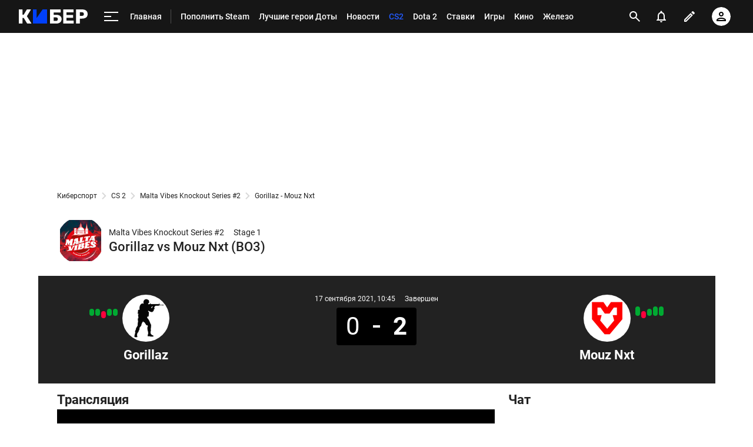

--- FILE ---
content_type: text/html; charset=utf-8
request_url: https://www.google.com/recaptcha/api2/anchor?ar=1&k=6LfctWkUAAAAAA0IBo4Q7wlWetU0jcVC7v5BXbFT&co=aHR0cHM6Ly9tLmN5YmVyLnNwb3J0cy5ydTo0NDM.&hl=en&v=N67nZn4AqZkNcbeMu4prBgzg&size=invisible&badge=inline&anchor-ms=20000&execute-ms=30000&cb=kgoq3p2rr5bi
body_size: 50482
content:
<!DOCTYPE HTML><html dir="ltr" lang="en"><head><meta http-equiv="Content-Type" content="text/html; charset=UTF-8">
<meta http-equiv="X-UA-Compatible" content="IE=edge">
<title>reCAPTCHA</title>
<style type="text/css">
/* cyrillic-ext */
@font-face {
  font-family: 'Roboto';
  font-style: normal;
  font-weight: 400;
  font-stretch: 100%;
  src: url(//fonts.gstatic.com/s/roboto/v48/KFO7CnqEu92Fr1ME7kSn66aGLdTylUAMa3GUBHMdazTgWw.woff2) format('woff2');
  unicode-range: U+0460-052F, U+1C80-1C8A, U+20B4, U+2DE0-2DFF, U+A640-A69F, U+FE2E-FE2F;
}
/* cyrillic */
@font-face {
  font-family: 'Roboto';
  font-style: normal;
  font-weight: 400;
  font-stretch: 100%;
  src: url(//fonts.gstatic.com/s/roboto/v48/KFO7CnqEu92Fr1ME7kSn66aGLdTylUAMa3iUBHMdazTgWw.woff2) format('woff2');
  unicode-range: U+0301, U+0400-045F, U+0490-0491, U+04B0-04B1, U+2116;
}
/* greek-ext */
@font-face {
  font-family: 'Roboto';
  font-style: normal;
  font-weight: 400;
  font-stretch: 100%;
  src: url(//fonts.gstatic.com/s/roboto/v48/KFO7CnqEu92Fr1ME7kSn66aGLdTylUAMa3CUBHMdazTgWw.woff2) format('woff2');
  unicode-range: U+1F00-1FFF;
}
/* greek */
@font-face {
  font-family: 'Roboto';
  font-style: normal;
  font-weight: 400;
  font-stretch: 100%;
  src: url(//fonts.gstatic.com/s/roboto/v48/KFO7CnqEu92Fr1ME7kSn66aGLdTylUAMa3-UBHMdazTgWw.woff2) format('woff2');
  unicode-range: U+0370-0377, U+037A-037F, U+0384-038A, U+038C, U+038E-03A1, U+03A3-03FF;
}
/* math */
@font-face {
  font-family: 'Roboto';
  font-style: normal;
  font-weight: 400;
  font-stretch: 100%;
  src: url(//fonts.gstatic.com/s/roboto/v48/KFO7CnqEu92Fr1ME7kSn66aGLdTylUAMawCUBHMdazTgWw.woff2) format('woff2');
  unicode-range: U+0302-0303, U+0305, U+0307-0308, U+0310, U+0312, U+0315, U+031A, U+0326-0327, U+032C, U+032F-0330, U+0332-0333, U+0338, U+033A, U+0346, U+034D, U+0391-03A1, U+03A3-03A9, U+03B1-03C9, U+03D1, U+03D5-03D6, U+03F0-03F1, U+03F4-03F5, U+2016-2017, U+2034-2038, U+203C, U+2040, U+2043, U+2047, U+2050, U+2057, U+205F, U+2070-2071, U+2074-208E, U+2090-209C, U+20D0-20DC, U+20E1, U+20E5-20EF, U+2100-2112, U+2114-2115, U+2117-2121, U+2123-214F, U+2190, U+2192, U+2194-21AE, U+21B0-21E5, U+21F1-21F2, U+21F4-2211, U+2213-2214, U+2216-22FF, U+2308-230B, U+2310, U+2319, U+231C-2321, U+2336-237A, U+237C, U+2395, U+239B-23B7, U+23D0, U+23DC-23E1, U+2474-2475, U+25AF, U+25B3, U+25B7, U+25BD, U+25C1, U+25CA, U+25CC, U+25FB, U+266D-266F, U+27C0-27FF, U+2900-2AFF, U+2B0E-2B11, U+2B30-2B4C, U+2BFE, U+3030, U+FF5B, U+FF5D, U+1D400-1D7FF, U+1EE00-1EEFF;
}
/* symbols */
@font-face {
  font-family: 'Roboto';
  font-style: normal;
  font-weight: 400;
  font-stretch: 100%;
  src: url(//fonts.gstatic.com/s/roboto/v48/KFO7CnqEu92Fr1ME7kSn66aGLdTylUAMaxKUBHMdazTgWw.woff2) format('woff2');
  unicode-range: U+0001-000C, U+000E-001F, U+007F-009F, U+20DD-20E0, U+20E2-20E4, U+2150-218F, U+2190, U+2192, U+2194-2199, U+21AF, U+21E6-21F0, U+21F3, U+2218-2219, U+2299, U+22C4-22C6, U+2300-243F, U+2440-244A, U+2460-24FF, U+25A0-27BF, U+2800-28FF, U+2921-2922, U+2981, U+29BF, U+29EB, U+2B00-2BFF, U+4DC0-4DFF, U+FFF9-FFFB, U+10140-1018E, U+10190-1019C, U+101A0, U+101D0-101FD, U+102E0-102FB, U+10E60-10E7E, U+1D2C0-1D2D3, U+1D2E0-1D37F, U+1F000-1F0FF, U+1F100-1F1AD, U+1F1E6-1F1FF, U+1F30D-1F30F, U+1F315, U+1F31C, U+1F31E, U+1F320-1F32C, U+1F336, U+1F378, U+1F37D, U+1F382, U+1F393-1F39F, U+1F3A7-1F3A8, U+1F3AC-1F3AF, U+1F3C2, U+1F3C4-1F3C6, U+1F3CA-1F3CE, U+1F3D4-1F3E0, U+1F3ED, U+1F3F1-1F3F3, U+1F3F5-1F3F7, U+1F408, U+1F415, U+1F41F, U+1F426, U+1F43F, U+1F441-1F442, U+1F444, U+1F446-1F449, U+1F44C-1F44E, U+1F453, U+1F46A, U+1F47D, U+1F4A3, U+1F4B0, U+1F4B3, U+1F4B9, U+1F4BB, U+1F4BF, U+1F4C8-1F4CB, U+1F4D6, U+1F4DA, U+1F4DF, U+1F4E3-1F4E6, U+1F4EA-1F4ED, U+1F4F7, U+1F4F9-1F4FB, U+1F4FD-1F4FE, U+1F503, U+1F507-1F50B, U+1F50D, U+1F512-1F513, U+1F53E-1F54A, U+1F54F-1F5FA, U+1F610, U+1F650-1F67F, U+1F687, U+1F68D, U+1F691, U+1F694, U+1F698, U+1F6AD, U+1F6B2, U+1F6B9-1F6BA, U+1F6BC, U+1F6C6-1F6CF, U+1F6D3-1F6D7, U+1F6E0-1F6EA, U+1F6F0-1F6F3, U+1F6F7-1F6FC, U+1F700-1F7FF, U+1F800-1F80B, U+1F810-1F847, U+1F850-1F859, U+1F860-1F887, U+1F890-1F8AD, U+1F8B0-1F8BB, U+1F8C0-1F8C1, U+1F900-1F90B, U+1F93B, U+1F946, U+1F984, U+1F996, U+1F9E9, U+1FA00-1FA6F, U+1FA70-1FA7C, U+1FA80-1FA89, U+1FA8F-1FAC6, U+1FACE-1FADC, U+1FADF-1FAE9, U+1FAF0-1FAF8, U+1FB00-1FBFF;
}
/* vietnamese */
@font-face {
  font-family: 'Roboto';
  font-style: normal;
  font-weight: 400;
  font-stretch: 100%;
  src: url(//fonts.gstatic.com/s/roboto/v48/KFO7CnqEu92Fr1ME7kSn66aGLdTylUAMa3OUBHMdazTgWw.woff2) format('woff2');
  unicode-range: U+0102-0103, U+0110-0111, U+0128-0129, U+0168-0169, U+01A0-01A1, U+01AF-01B0, U+0300-0301, U+0303-0304, U+0308-0309, U+0323, U+0329, U+1EA0-1EF9, U+20AB;
}
/* latin-ext */
@font-face {
  font-family: 'Roboto';
  font-style: normal;
  font-weight: 400;
  font-stretch: 100%;
  src: url(//fonts.gstatic.com/s/roboto/v48/KFO7CnqEu92Fr1ME7kSn66aGLdTylUAMa3KUBHMdazTgWw.woff2) format('woff2');
  unicode-range: U+0100-02BA, U+02BD-02C5, U+02C7-02CC, U+02CE-02D7, U+02DD-02FF, U+0304, U+0308, U+0329, U+1D00-1DBF, U+1E00-1E9F, U+1EF2-1EFF, U+2020, U+20A0-20AB, U+20AD-20C0, U+2113, U+2C60-2C7F, U+A720-A7FF;
}
/* latin */
@font-face {
  font-family: 'Roboto';
  font-style: normal;
  font-weight: 400;
  font-stretch: 100%;
  src: url(//fonts.gstatic.com/s/roboto/v48/KFO7CnqEu92Fr1ME7kSn66aGLdTylUAMa3yUBHMdazQ.woff2) format('woff2');
  unicode-range: U+0000-00FF, U+0131, U+0152-0153, U+02BB-02BC, U+02C6, U+02DA, U+02DC, U+0304, U+0308, U+0329, U+2000-206F, U+20AC, U+2122, U+2191, U+2193, U+2212, U+2215, U+FEFF, U+FFFD;
}
/* cyrillic-ext */
@font-face {
  font-family: 'Roboto';
  font-style: normal;
  font-weight: 500;
  font-stretch: 100%;
  src: url(//fonts.gstatic.com/s/roboto/v48/KFO7CnqEu92Fr1ME7kSn66aGLdTylUAMa3GUBHMdazTgWw.woff2) format('woff2');
  unicode-range: U+0460-052F, U+1C80-1C8A, U+20B4, U+2DE0-2DFF, U+A640-A69F, U+FE2E-FE2F;
}
/* cyrillic */
@font-face {
  font-family: 'Roboto';
  font-style: normal;
  font-weight: 500;
  font-stretch: 100%;
  src: url(//fonts.gstatic.com/s/roboto/v48/KFO7CnqEu92Fr1ME7kSn66aGLdTylUAMa3iUBHMdazTgWw.woff2) format('woff2');
  unicode-range: U+0301, U+0400-045F, U+0490-0491, U+04B0-04B1, U+2116;
}
/* greek-ext */
@font-face {
  font-family: 'Roboto';
  font-style: normal;
  font-weight: 500;
  font-stretch: 100%;
  src: url(//fonts.gstatic.com/s/roboto/v48/KFO7CnqEu92Fr1ME7kSn66aGLdTylUAMa3CUBHMdazTgWw.woff2) format('woff2');
  unicode-range: U+1F00-1FFF;
}
/* greek */
@font-face {
  font-family: 'Roboto';
  font-style: normal;
  font-weight: 500;
  font-stretch: 100%;
  src: url(//fonts.gstatic.com/s/roboto/v48/KFO7CnqEu92Fr1ME7kSn66aGLdTylUAMa3-UBHMdazTgWw.woff2) format('woff2');
  unicode-range: U+0370-0377, U+037A-037F, U+0384-038A, U+038C, U+038E-03A1, U+03A3-03FF;
}
/* math */
@font-face {
  font-family: 'Roboto';
  font-style: normal;
  font-weight: 500;
  font-stretch: 100%;
  src: url(//fonts.gstatic.com/s/roboto/v48/KFO7CnqEu92Fr1ME7kSn66aGLdTylUAMawCUBHMdazTgWw.woff2) format('woff2');
  unicode-range: U+0302-0303, U+0305, U+0307-0308, U+0310, U+0312, U+0315, U+031A, U+0326-0327, U+032C, U+032F-0330, U+0332-0333, U+0338, U+033A, U+0346, U+034D, U+0391-03A1, U+03A3-03A9, U+03B1-03C9, U+03D1, U+03D5-03D6, U+03F0-03F1, U+03F4-03F5, U+2016-2017, U+2034-2038, U+203C, U+2040, U+2043, U+2047, U+2050, U+2057, U+205F, U+2070-2071, U+2074-208E, U+2090-209C, U+20D0-20DC, U+20E1, U+20E5-20EF, U+2100-2112, U+2114-2115, U+2117-2121, U+2123-214F, U+2190, U+2192, U+2194-21AE, U+21B0-21E5, U+21F1-21F2, U+21F4-2211, U+2213-2214, U+2216-22FF, U+2308-230B, U+2310, U+2319, U+231C-2321, U+2336-237A, U+237C, U+2395, U+239B-23B7, U+23D0, U+23DC-23E1, U+2474-2475, U+25AF, U+25B3, U+25B7, U+25BD, U+25C1, U+25CA, U+25CC, U+25FB, U+266D-266F, U+27C0-27FF, U+2900-2AFF, U+2B0E-2B11, U+2B30-2B4C, U+2BFE, U+3030, U+FF5B, U+FF5D, U+1D400-1D7FF, U+1EE00-1EEFF;
}
/* symbols */
@font-face {
  font-family: 'Roboto';
  font-style: normal;
  font-weight: 500;
  font-stretch: 100%;
  src: url(//fonts.gstatic.com/s/roboto/v48/KFO7CnqEu92Fr1ME7kSn66aGLdTylUAMaxKUBHMdazTgWw.woff2) format('woff2');
  unicode-range: U+0001-000C, U+000E-001F, U+007F-009F, U+20DD-20E0, U+20E2-20E4, U+2150-218F, U+2190, U+2192, U+2194-2199, U+21AF, U+21E6-21F0, U+21F3, U+2218-2219, U+2299, U+22C4-22C6, U+2300-243F, U+2440-244A, U+2460-24FF, U+25A0-27BF, U+2800-28FF, U+2921-2922, U+2981, U+29BF, U+29EB, U+2B00-2BFF, U+4DC0-4DFF, U+FFF9-FFFB, U+10140-1018E, U+10190-1019C, U+101A0, U+101D0-101FD, U+102E0-102FB, U+10E60-10E7E, U+1D2C0-1D2D3, U+1D2E0-1D37F, U+1F000-1F0FF, U+1F100-1F1AD, U+1F1E6-1F1FF, U+1F30D-1F30F, U+1F315, U+1F31C, U+1F31E, U+1F320-1F32C, U+1F336, U+1F378, U+1F37D, U+1F382, U+1F393-1F39F, U+1F3A7-1F3A8, U+1F3AC-1F3AF, U+1F3C2, U+1F3C4-1F3C6, U+1F3CA-1F3CE, U+1F3D4-1F3E0, U+1F3ED, U+1F3F1-1F3F3, U+1F3F5-1F3F7, U+1F408, U+1F415, U+1F41F, U+1F426, U+1F43F, U+1F441-1F442, U+1F444, U+1F446-1F449, U+1F44C-1F44E, U+1F453, U+1F46A, U+1F47D, U+1F4A3, U+1F4B0, U+1F4B3, U+1F4B9, U+1F4BB, U+1F4BF, U+1F4C8-1F4CB, U+1F4D6, U+1F4DA, U+1F4DF, U+1F4E3-1F4E6, U+1F4EA-1F4ED, U+1F4F7, U+1F4F9-1F4FB, U+1F4FD-1F4FE, U+1F503, U+1F507-1F50B, U+1F50D, U+1F512-1F513, U+1F53E-1F54A, U+1F54F-1F5FA, U+1F610, U+1F650-1F67F, U+1F687, U+1F68D, U+1F691, U+1F694, U+1F698, U+1F6AD, U+1F6B2, U+1F6B9-1F6BA, U+1F6BC, U+1F6C6-1F6CF, U+1F6D3-1F6D7, U+1F6E0-1F6EA, U+1F6F0-1F6F3, U+1F6F7-1F6FC, U+1F700-1F7FF, U+1F800-1F80B, U+1F810-1F847, U+1F850-1F859, U+1F860-1F887, U+1F890-1F8AD, U+1F8B0-1F8BB, U+1F8C0-1F8C1, U+1F900-1F90B, U+1F93B, U+1F946, U+1F984, U+1F996, U+1F9E9, U+1FA00-1FA6F, U+1FA70-1FA7C, U+1FA80-1FA89, U+1FA8F-1FAC6, U+1FACE-1FADC, U+1FADF-1FAE9, U+1FAF0-1FAF8, U+1FB00-1FBFF;
}
/* vietnamese */
@font-face {
  font-family: 'Roboto';
  font-style: normal;
  font-weight: 500;
  font-stretch: 100%;
  src: url(//fonts.gstatic.com/s/roboto/v48/KFO7CnqEu92Fr1ME7kSn66aGLdTylUAMa3OUBHMdazTgWw.woff2) format('woff2');
  unicode-range: U+0102-0103, U+0110-0111, U+0128-0129, U+0168-0169, U+01A0-01A1, U+01AF-01B0, U+0300-0301, U+0303-0304, U+0308-0309, U+0323, U+0329, U+1EA0-1EF9, U+20AB;
}
/* latin-ext */
@font-face {
  font-family: 'Roboto';
  font-style: normal;
  font-weight: 500;
  font-stretch: 100%;
  src: url(//fonts.gstatic.com/s/roboto/v48/KFO7CnqEu92Fr1ME7kSn66aGLdTylUAMa3KUBHMdazTgWw.woff2) format('woff2');
  unicode-range: U+0100-02BA, U+02BD-02C5, U+02C7-02CC, U+02CE-02D7, U+02DD-02FF, U+0304, U+0308, U+0329, U+1D00-1DBF, U+1E00-1E9F, U+1EF2-1EFF, U+2020, U+20A0-20AB, U+20AD-20C0, U+2113, U+2C60-2C7F, U+A720-A7FF;
}
/* latin */
@font-face {
  font-family: 'Roboto';
  font-style: normal;
  font-weight: 500;
  font-stretch: 100%;
  src: url(//fonts.gstatic.com/s/roboto/v48/KFO7CnqEu92Fr1ME7kSn66aGLdTylUAMa3yUBHMdazQ.woff2) format('woff2');
  unicode-range: U+0000-00FF, U+0131, U+0152-0153, U+02BB-02BC, U+02C6, U+02DA, U+02DC, U+0304, U+0308, U+0329, U+2000-206F, U+20AC, U+2122, U+2191, U+2193, U+2212, U+2215, U+FEFF, U+FFFD;
}
/* cyrillic-ext */
@font-face {
  font-family: 'Roboto';
  font-style: normal;
  font-weight: 900;
  font-stretch: 100%;
  src: url(//fonts.gstatic.com/s/roboto/v48/KFO7CnqEu92Fr1ME7kSn66aGLdTylUAMa3GUBHMdazTgWw.woff2) format('woff2');
  unicode-range: U+0460-052F, U+1C80-1C8A, U+20B4, U+2DE0-2DFF, U+A640-A69F, U+FE2E-FE2F;
}
/* cyrillic */
@font-face {
  font-family: 'Roboto';
  font-style: normal;
  font-weight: 900;
  font-stretch: 100%;
  src: url(//fonts.gstatic.com/s/roboto/v48/KFO7CnqEu92Fr1ME7kSn66aGLdTylUAMa3iUBHMdazTgWw.woff2) format('woff2');
  unicode-range: U+0301, U+0400-045F, U+0490-0491, U+04B0-04B1, U+2116;
}
/* greek-ext */
@font-face {
  font-family: 'Roboto';
  font-style: normal;
  font-weight: 900;
  font-stretch: 100%;
  src: url(//fonts.gstatic.com/s/roboto/v48/KFO7CnqEu92Fr1ME7kSn66aGLdTylUAMa3CUBHMdazTgWw.woff2) format('woff2');
  unicode-range: U+1F00-1FFF;
}
/* greek */
@font-face {
  font-family: 'Roboto';
  font-style: normal;
  font-weight: 900;
  font-stretch: 100%;
  src: url(//fonts.gstatic.com/s/roboto/v48/KFO7CnqEu92Fr1ME7kSn66aGLdTylUAMa3-UBHMdazTgWw.woff2) format('woff2');
  unicode-range: U+0370-0377, U+037A-037F, U+0384-038A, U+038C, U+038E-03A1, U+03A3-03FF;
}
/* math */
@font-face {
  font-family: 'Roboto';
  font-style: normal;
  font-weight: 900;
  font-stretch: 100%;
  src: url(//fonts.gstatic.com/s/roboto/v48/KFO7CnqEu92Fr1ME7kSn66aGLdTylUAMawCUBHMdazTgWw.woff2) format('woff2');
  unicode-range: U+0302-0303, U+0305, U+0307-0308, U+0310, U+0312, U+0315, U+031A, U+0326-0327, U+032C, U+032F-0330, U+0332-0333, U+0338, U+033A, U+0346, U+034D, U+0391-03A1, U+03A3-03A9, U+03B1-03C9, U+03D1, U+03D5-03D6, U+03F0-03F1, U+03F4-03F5, U+2016-2017, U+2034-2038, U+203C, U+2040, U+2043, U+2047, U+2050, U+2057, U+205F, U+2070-2071, U+2074-208E, U+2090-209C, U+20D0-20DC, U+20E1, U+20E5-20EF, U+2100-2112, U+2114-2115, U+2117-2121, U+2123-214F, U+2190, U+2192, U+2194-21AE, U+21B0-21E5, U+21F1-21F2, U+21F4-2211, U+2213-2214, U+2216-22FF, U+2308-230B, U+2310, U+2319, U+231C-2321, U+2336-237A, U+237C, U+2395, U+239B-23B7, U+23D0, U+23DC-23E1, U+2474-2475, U+25AF, U+25B3, U+25B7, U+25BD, U+25C1, U+25CA, U+25CC, U+25FB, U+266D-266F, U+27C0-27FF, U+2900-2AFF, U+2B0E-2B11, U+2B30-2B4C, U+2BFE, U+3030, U+FF5B, U+FF5D, U+1D400-1D7FF, U+1EE00-1EEFF;
}
/* symbols */
@font-face {
  font-family: 'Roboto';
  font-style: normal;
  font-weight: 900;
  font-stretch: 100%;
  src: url(//fonts.gstatic.com/s/roboto/v48/KFO7CnqEu92Fr1ME7kSn66aGLdTylUAMaxKUBHMdazTgWw.woff2) format('woff2');
  unicode-range: U+0001-000C, U+000E-001F, U+007F-009F, U+20DD-20E0, U+20E2-20E4, U+2150-218F, U+2190, U+2192, U+2194-2199, U+21AF, U+21E6-21F0, U+21F3, U+2218-2219, U+2299, U+22C4-22C6, U+2300-243F, U+2440-244A, U+2460-24FF, U+25A0-27BF, U+2800-28FF, U+2921-2922, U+2981, U+29BF, U+29EB, U+2B00-2BFF, U+4DC0-4DFF, U+FFF9-FFFB, U+10140-1018E, U+10190-1019C, U+101A0, U+101D0-101FD, U+102E0-102FB, U+10E60-10E7E, U+1D2C0-1D2D3, U+1D2E0-1D37F, U+1F000-1F0FF, U+1F100-1F1AD, U+1F1E6-1F1FF, U+1F30D-1F30F, U+1F315, U+1F31C, U+1F31E, U+1F320-1F32C, U+1F336, U+1F378, U+1F37D, U+1F382, U+1F393-1F39F, U+1F3A7-1F3A8, U+1F3AC-1F3AF, U+1F3C2, U+1F3C4-1F3C6, U+1F3CA-1F3CE, U+1F3D4-1F3E0, U+1F3ED, U+1F3F1-1F3F3, U+1F3F5-1F3F7, U+1F408, U+1F415, U+1F41F, U+1F426, U+1F43F, U+1F441-1F442, U+1F444, U+1F446-1F449, U+1F44C-1F44E, U+1F453, U+1F46A, U+1F47D, U+1F4A3, U+1F4B0, U+1F4B3, U+1F4B9, U+1F4BB, U+1F4BF, U+1F4C8-1F4CB, U+1F4D6, U+1F4DA, U+1F4DF, U+1F4E3-1F4E6, U+1F4EA-1F4ED, U+1F4F7, U+1F4F9-1F4FB, U+1F4FD-1F4FE, U+1F503, U+1F507-1F50B, U+1F50D, U+1F512-1F513, U+1F53E-1F54A, U+1F54F-1F5FA, U+1F610, U+1F650-1F67F, U+1F687, U+1F68D, U+1F691, U+1F694, U+1F698, U+1F6AD, U+1F6B2, U+1F6B9-1F6BA, U+1F6BC, U+1F6C6-1F6CF, U+1F6D3-1F6D7, U+1F6E0-1F6EA, U+1F6F0-1F6F3, U+1F6F7-1F6FC, U+1F700-1F7FF, U+1F800-1F80B, U+1F810-1F847, U+1F850-1F859, U+1F860-1F887, U+1F890-1F8AD, U+1F8B0-1F8BB, U+1F8C0-1F8C1, U+1F900-1F90B, U+1F93B, U+1F946, U+1F984, U+1F996, U+1F9E9, U+1FA00-1FA6F, U+1FA70-1FA7C, U+1FA80-1FA89, U+1FA8F-1FAC6, U+1FACE-1FADC, U+1FADF-1FAE9, U+1FAF0-1FAF8, U+1FB00-1FBFF;
}
/* vietnamese */
@font-face {
  font-family: 'Roboto';
  font-style: normal;
  font-weight: 900;
  font-stretch: 100%;
  src: url(//fonts.gstatic.com/s/roboto/v48/KFO7CnqEu92Fr1ME7kSn66aGLdTylUAMa3OUBHMdazTgWw.woff2) format('woff2');
  unicode-range: U+0102-0103, U+0110-0111, U+0128-0129, U+0168-0169, U+01A0-01A1, U+01AF-01B0, U+0300-0301, U+0303-0304, U+0308-0309, U+0323, U+0329, U+1EA0-1EF9, U+20AB;
}
/* latin-ext */
@font-face {
  font-family: 'Roboto';
  font-style: normal;
  font-weight: 900;
  font-stretch: 100%;
  src: url(//fonts.gstatic.com/s/roboto/v48/KFO7CnqEu92Fr1ME7kSn66aGLdTylUAMa3KUBHMdazTgWw.woff2) format('woff2');
  unicode-range: U+0100-02BA, U+02BD-02C5, U+02C7-02CC, U+02CE-02D7, U+02DD-02FF, U+0304, U+0308, U+0329, U+1D00-1DBF, U+1E00-1E9F, U+1EF2-1EFF, U+2020, U+20A0-20AB, U+20AD-20C0, U+2113, U+2C60-2C7F, U+A720-A7FF;
}
/* latin */
@font-face {
  font-family: 'Roboto';
  font-style: normal;
  font-weight: 900;
  font-stretch: 100%;
  src: url(//fonts.gstatic.com/s/roboto/v48/KFO7CnqEu92Fr1ME7kSn66aGLdTylUAMa3yUBHMdazQ.woff2) format('woff2');
  unicode-range: U+0000-00FF, U+0131, U+0152-0153, U+02BB-02BC, U+02C6, U+02DA, U+02DC, U+0304, U+0308, U+0329, U+2000-206F, U+20AC, U+2122, U+2191, U+2193, U+2212, U+2215, U+FEFF, U+FFFD;
}

</style>
<link rel="stylesheet" type="text/css" href="https://www.gstatic.com/recaptcha/releases/N67nZn4AqZkNcbeMu4prBgzg/styles__ltr.css">
<script nonce="KvCboqomoagoGVfH5zOTRg" type="text/javascript">window['__recaptcha_api'] = 'https://www.google.com/recaptcha/api2/';</script>
<script type="text/javascript" src="https://www.gstatic.com/recaptcha/releases/N67nZn4AqZkNcbeMu4prBgzg/recaptcha__en.js" nonce="KvCboqomoagoGVfH5zOTRg">
      
    </script></head>
<body><div id="rc-anchor-alert" class="rc-anchor-alert"></div>
<input type="hidden" id="recaptcha-token" value="[base64]">
<script type="text/javascript" nonce="KvCboqomoagoGVfH5zOTRg">
      recaptcha.anchor.Main.init("[\x22ainput\x22,[\x22bgdata\x22,\x22\x22,\[base64]/[base64]/[base64]/[base64]/[base64]/UltsKytdPUU6KEU8MjA0OD9SW2wrK109RT4+NnwxOTI6KChFJjY0NTEyKT09NTUyOTYmJk0rMTxjLmxlbmd0aCYmKGMuY2hhckNvZGVBdChNKzEpJjY0NTEyKT09NTYzMjA/[base64]/[base64]/[base64]/[base64]/[base64]/[base64]/[base64]\x22,\[base64]\x22,\[base64]/Dqn/CgcKfw5Bhw77CmMKzw5B0QsOawojCrSzDjjjDgEpkfjHCqXMzTDg4wrFLWcOwVCsHYAXDrMO7w599w4Naw4jDrT7DsnjDosKewpDCrcK5woEDEMO8dsOjNUJDKMKmw6nCkwNWPW3Dg8KaV2LCucKTwqEiw6LCthvCgVzCol7CmH3ChcOSRsKGTcOBN8OgGsK/[base64]/AcKjw4DDvcKMw7LCnwrCiS4UK09gX2vDhMOJfsOHMsKDHMKuwpMyBEhCWkrClR/CpVx4wpzDlk9KZMKBwoTDicKywpJWw7F3worDi8KVwqTClcO+IcKNw5/[base64]/[base64]/Cj8KcA0dbwp7CvFTCvjYabR7ClEoQEjjChlvCoBdeIF3CksKzw5DDgT/[base64]/DqxrDkifDu3/[base64]/Co8KVbj0nwqM2w7I7DsKwwqDCnCjDv8OkZcOKwp/[base64]/Dtx3CoMO+w47CuWJgKcO8w7/Dnjk9LlrDoV0Nw540IsOhw4dneFnDr8KLfjIYw69UaMOdw5bDpMKKGcOpEsOxw4zDj8K5RicRwqs4WsK7N8Otw67DoyvDqsOYw4TDqwECNcKaFibCiygvw5dFXFpVwrfChVRmw7HCpMKgw5UwWMOgw7/DgMK7EMKVwpvDj8KFwr3Csy3CklJtQVbDjsK5DElcwoLDu8KLwp8Ww7/DmMOowoTCjBh0AzhNwosxwrDCuzEew4sGw7EAw53DtcOUccOba8OrwovCnMKgwqzCm39sw6jChsOzWSIMasKgACfDqBTCtibChsK/[base64]/CpRzDn8OxwqHDm8KLTX5nOERiHmAtG8Opw5vDu8KJw5JhcUIKIcOTw4Uadg7CvH1uc17DuSddKW8lwofDvcKCLDRQw4Zzw55gwrDDgQbDnsONF1LDvcOEw4BAwqMdwoADw6/CpA1AG8KSacKfw6Rnw5Q4IMOcTyx1JHrClx3Ct8O9wpHDnldWw7vCnXvCgsK6C0jCicO9dcKjw5MEJhvCpHoHZUnDrsKoWMOSwpkhwopRLCEkw5HCucKFH8KAwooFw5HCqsKhccOrViJywokjc8KpwpPChBXCjMOUbsOPciTDuGB4JcOmwpomw5/DusOZN3pyLmRvwqZnwqgOT8Ksw7kxwqDDpmoAwo/CsHtEwoPCkxZJScOlwqTDo8Ksw6LDogFQBhXCiMOHTRRMTMKgBQrCqmzCosOAWH7CsQQbIkbDlz/ClsOGwrbDjcOrFkTCqCEZwoDDsx4Iwo/CkcO4wpxdw7zCpgpFVw/DpsOjw6dsM8O4wq/DjmXDtMOcXUrDsUhvw73Ct8K4wqQvw4YaKMKUVWJSVsOWwqUXVMOISsO/wofCmMOow7TDngplJMOeScOlAwLCuXsSwqURwohYcMOLwoXDnxzCuFwpacKXZcO+wpE7FTU9IC93S8KGwqzDkyHDmMKjwrvCugI9IDMJTy9tw5tdwp/DiElfw5fDvknCrBbDocO5XcKnJMKAwrseeD3DhMKqDEXDncOQwq7DjRHDr0cnwq/Cp3cDwpnDuirDn8OLw4lAwr3DisOFw45Hwp4PwpVow6g2L8K/CcOaIUTDscKjEQYOeMKGw60Lw7HDl0vCjwdqw4/[base64]/w6PDpRslw5lKA8KDAhrCmcKeaMOza0XChxbDq08sOTQrLMOHNsOYw7QEw4VTNcOOwrTDrkElFljCoMK6wqJ9CMOcAGLDmsOxwpjCmcKqwpNcw4lba2RJJHLCvi/CmGjDrmfCqMKuP8KgacOCUXXDvMONVT7DuXVsDWTDmMKaPMOcwpgVdHEFTsOTQ8Kcwq04fsOEw6DDvGYSBR3CnCVNwrISwqPCpW7DhBVtw7tpwonCt1/CrMKhUsKcwq/CiC5Vw6vDsE0/SsKjbR4/[base64]/CuVR9PSzCgjljQiVww7R/[base64]/w6JhSFTDqsKqFMKTM8KsMcKSUMOzSErDlHc0w79eXy7CjMOrO30XTMKdejPCpMO6e8OKwqnDjsKjWSXDp8KKLDHDnsKNw4DCnsOYwoMUd8K6woNrOi/CqnfCjUvClcOVRMKXL8Odd0FmwqTDsC9Kwo/CjgB/RcOKw6IsB3QMwqDDiMKgIcKqKkE0QSjDgcKuw7Y8w5vDpEnDkGvCvi/CpGQrwr3Cs8Osw4kWfMOcwrrCisOHw6E6RcOtwpLCh8KZE8OufcOjwqB3RRwbw4rClBnCicOqGcOMwp0GwrxnRcOYTcO/wq95w6QMVRXDugctw7jCtitWw5lCJnzCtsOXw6XCq33CjTtzQMOdUiTCr8ODwprCrMOawqLCrFM9JsK0wpp2UQvCjsKSw4IGMDM0w4fCl8OeB8OOw4R/TwjCq8KPwpo7w6lFScKDw5/DqcOFwr7Ds8O8Vn7DulsEFUjDp3ZcUS8CfcOFw4gEY8KtFcKoScONw6UdScKfwoMvN8KUUsKef1k7w4bCrsKsZsOeUCU9ZcONYcKxwqzDoSJAZjJtw5NwwonClsK0w6c9FsOYOMO/w7URw7zCtsOSw51cbMOTYsOvIm/DpsKJw7Yew6xTJWJbRsKBwqZqw7ILw4QVc8KEw4ouwrNibMOSG8KwwrxCwrLCrCjClsKdw7vCt8KxVhNiVcOVY2rCgMK4wqY3wrLCr8OsDcKZw5HCn8OlwpwMfMKhw4gkRx/DsGw2IcK7w43CuMK2w4wvXyfDkRzDl8ObfGbDgD4qdcKKJGHCn8OUS8OHIsO0wrJIGsOyw5/DuMOhwp/[base64]/DqXLCl8OqwqZ4wr4HVBt8ZcKtwo1zIwAOwojCtTokwoHDn8OwKSBVw71kw7HCo8KMRcORw5XDkDlbw7TDkMO/B1LCjMKuw4vChDobBlF1w4Z7OMKTVX7CiSXDr8K4D8KFHMK+wpDDpxPCv8OaQMKOw5fDtcKEJcOjwrtxw6/DqSVzasKJwolHPzXCsWLCksOfwqLDoMKhw5Zmwr3CgllNP8OFw6Z2wqV8wqhAw7XCo8K7HcKEwofDosO9WWITUgrDoBNCB8KWwrIcTm5fWWbDsH/[base64]/VsOWKsO5CcO7SsKXwqPDqcKDPXjCiR0rw4PCtsKFZcKHw5xqwpzDo8O+BmBDZMO2w7DCtcOzSDYwdMKzwq10wqHCt17ChMOjw6l/dcKSRsOQDsKgwpTClsONXGV+w6c0wqovwpTCjnPCkMKlTcK/w6nDkHkgw6tZw5kxwq5dwrnDl23DoGnCnVRow6XCr8OtwqjDjEzCiMOhw7/Co3/CgBjCsQnDk8OYZWTDqzDDgsOWwrHCtcK7acKra8OlLMKBBMO+w6zCoMOKwpHCnBh4DQwuUXJiR8KFCsOBw5TDtsOTwqoQwqrDlUY2P8KMbQdSDcOpe2Ruw4AXwoEgKMKSVMO5KMKzccOjM8Kxw40FVlTDrsOiw5MEYcO6wrdAw43ClVrCu8OKw6/CgMKlw4rCmMOow7sTwqdQUMOYwqJgczjDjMOHH8Kowq1SwonCs1fCoMK3w5PDngTCjsKLShsZwprDuQEwdwd/[base64]/woHDpnJhCWvDksOuw58aw7M9wovCp8KYwp5Wd2AmMMKdYMKNwrwZw6towpQnUcKGwo5Mw5N2wokaw6vDvMKQGMOvQ1Bjw4zCsMKVNMOmOE/CicOJw4/Dl8KdwqQGW8KDwpTCjizDssKIw5/[base64]/DjyTCu2MuZcOGEiA1wqMAwrXDqB/Cn8OdwoV/fcKZShPDpxvClMK6RkjDh0/CjgB2acOBRFkEfFfDmsO1w6UXwqEbScO3w7nChD7CmcKHwpl2w7rCtFLDtU0fQRPChg4pcMKnKcKWfMOJVMOIFsOTRk7CpsKge8OUw6TDj8KaCMK1w7hgKEnCvzXDoQHClcOYw5tsNWnCsjrCmEJ4wqIGw5Jjw4QCd29IwqQDb8OWw5RtwqV6AA/[base64]/[base64]/ChMOTwo7DtHoBEcKRw6ogSEE/[base64]/DkcOPcMOLwqY/w5Ecw4DDv8Opwok2w4XDjMK1w5hFw7rDj8KKwpbCqsKdw7tWLUbDj8OlBMO4w6XDvnFDwpfDp15Vw4sHw4A+LMKrw4EdwrZew67CiVRpw5PCnMKbTETCiQsiASBOw5J0N8K4fxBEwp5Kw5fCtcO6OcKMHcKiOBDCgMKvOCPDusKSLHRlKsKhw4DCuhfDr3NkP8KlcG/CrcKcQDsYTsORw6vDhsO4FBRXwqXDmh7Dv8KiwprCiMOZwow/wqvDpygPw5xowqxlw6sGchvCj8KawqgxwqclEmsNwrQwJMOIw4fDsSlDfcOjYcKLKsKaw5rDmcOrJcKFIsKxw6rCvybDvHPCkBPCkcOjwojCh8K1NlvDm1FKKMOdwo/Dm1RzRitCY19macOUwopzHkMgOhY/[base64]/DsWrDqRI3wqXCi30tw74Bw77CoD7CjQsiTzvDusOoGXDCllIDw5jChR3ChMOcYMKAMxtxw7/[base64]/DssOsw65fTMOmPcKuwrzDgy/Cj8KRwoZ2PcKnLwxNw5cJwpsjbsONeTZlw4NxScKNc8KkWjnCqTlmUsORdH3DvTZYecOlZMOywolHFcO/DcOFQsOCw48RVQ0NQDHDt1LChg/DrE57LwDDgsKSwqnCoMOeBB3CqWLCnMOdw7DDsSHDnsOVw7MlewXCu1xrNWzCkMKKaTtXw7/CqcK7b05rR8KkTmjDrMK+TH7Dv8O9w7J+NTl7C8KIF8KPDQtLC1/DuFTCnSQMw6PDq8KKwqFoRQbCmXRdFMKLw6LCmjDCh1LDnsKGfsKAwp8zPMO0FlxVw4JhIMOjDyR+wpXDnUktZHZawqjCvHUhwoUww4YQYm8tXsK8w714w4BsYMK2w5gGa8ONPMKnKwDDiMKBQlJnw4/Cu8OPRhs4HzrDmMO9w5RaVm8Bw6JNwqPDusKgKMKiw5skwpbDgQLDmsO0woXDicKmB8OiGsORwp/Dn8KZbMKTUsKEwpLDmAbDmm/CjXZ1HHLDgsO6wrfDlzzCgcOXwohEw53CskIcw7TDlRYjUMKZZGDDmVvDkz/DtgvCjcK4w5kfRMKNScOIEsK3E8OcwoTCtMK5w7low7Nbw69IUU/DhkHCnMKneMOew6Ekw6nDonbDo8KcH0kVYcOQccKUHnHClsOtHhYkCMOQwrBeS0vDqBNnwrcFMcKaZnJ4w4HDvAzDgMK/[base64]/wohTwrYXbMKvw4Ybfj/[base64]/[base64]/[base64]/CpsOnw67CtcO3wohbKcKRwpNZCzpxwpdtw4BMwpDChAcuwqTCvS8jJ8Khwp7CgMKRQ0LCqsOHd8OmHcKjKSctbW3Cn8KlV8Kbwp94w6XCjAsFwqU0w5vCpcK1Y1hlWxk/wrvDsCXCuULCsErDocOVHcK+w7XCsC3DlMOAYxPDlQFzw4g9ZcKHwrPDmcKaHsOWwrrCvcOnAXrDnz3CkA/Dp0TDoBhyw7sMQcOOWMKPw6IbUsK/wpvCnMKmw5A1AUHDucOGA0dGNcKKfsOiSz3CnGjCjcOfw4AsH3vCswZLwrMcDsONdkZ/[base64]/WMORw6rCuzPCiMKJTghLJWDCusKOciA3PlI+N8OMw4TDkArCtRvDgAwYw5Ylw7/DrlnCihFpScO0w57DnG7DksK8ExzCsyJWwrbDrMOHwpdGw6YvH8O8w5TDoMOPdDxjYBbDiCg2wpEfwqltM8KKw7XDhcO9w5Egw4EFcSUnSWLDi8KXGQfDncOBYcKbTxXCmsKKw4XDj8OFaMO/w5s5EgNRwoTCu8OEAHfDvMOJw4LCkcOjw4ULMMKJbmkqPERJDcOHVsK2aMOLBh3CpQ7CusOHw6BITxbDucOdw5nDm2VCccOhwolWw6Jnw5gzwp/DgFAmQhPDkGfDscOkWcOgwptUwrnDvsOowrjDgsOUBCZBGSzDiVkLwqvDiRd3D8OXE8KBw6vDucOPw6TDqcK5wrFqS8O/wpbDoMKhA8KQwp8NXMKbwrvCmMOkDMOICAvCnUDDg8OzwpkdSRgsUcKow7DCg8OJwrx/w7J0w6kKwrMmwqBJw7cKHsK0KwMdwpbChsOZwqnCq8KabCwSwrfChcOdw5l5VjjCrsOowr16fMKEdCF8F8KCYAR4w4VxEcOuCTB8X8KNwqN2GMKafBnCmlsbw6l9wrDDn8Odw47CnWnCncOIP8Kjwp/CncKuXg3DlcKiwprCtT/CtT8zw6/DkR0vw59XSR3CpsK1wqLDmG7CoWrCsMKQwq4Fw4Muw7EWwolewp3DhRxuDsOtTsOjw7vCoAtiw6dXwr8OAsOewqrCtxzCl8OEGsOXOcKiwqDDkBPDjARbwo/CksOBwoRcw7g1w5/ClMO/VjbDuhJbJXDClxTDnRbCly0TEELCtsKfIS97woTCn1zDpcOKWsKQEmxVI8OPWsKxwo/Cv3bCqcK/GMOtw7XCnsKOw4hmFVnCrcKawqFRw4bCmMKDEMKHa8KPwpPDjMOBwq42Y8OeRMKbTMO0wqkSw4dMckZma0nCh8K4VnDDoMOyw6FCw6/[base64]/dsKjDcOJHy7DnHTCj8K3XMKJH1pkw7RuOy/DjcKbwqx0fMOEMcKtw7zCrxrCqTPDuB1eJsK2JsOKwqHDqnrChQZSeyrDrC0jw71vwqdgw7TCgFfDnsOfDR7Dl8KVwoUbG8OxworDlnHChsK+wpkSw5Z8CMKlOcOwFMKRRcKPPMORfhHCtGLDksOdw7/CuijDsB9iw40VZAHDj8KBw5TDl8OGQHPDgRHDssKgw4nDg1FVBsK0wr0TwoPDlD7CucOWwoI2w6hsV2PDmgMBDzzDmMKjRsO6H8OTwrXDgxgTU8OGwqwow6DCs1A4IsO6wrM6wrDDncK7w71twocfNT1Bw5h2IQ3Cs8Kpwoodw6/DvAUnwqk9eyZEbXvCoFxAwqXDuMKTc8K+DcOOaS7ChMKTw6jDqMKsw5RDwoVGPCrCpQfDlQl/wpfCiH19EnTDtVJiVBtqw4nDkMKRw4p2w4/Cu8OrC8OCOMKOC8KgAGR1wqzDnj3CqTHDuwvCrUXCvsK6AMOWel85DQtiLcODw5Frw4xhe8KNwrzDs3ANKTtMw5/CnR8RVhrCkQ45wofCrRk8DcKYdcKRwpPDnAhpwp83w5LCmMKLw5/CpQchw5xMwqs6w4XCpTgHwokdWAVLwq9tFsKUw67CtHdOw4caPcKAwpbCgsOew5fCnkJXZkMjMi/CgMK7cRnDtQxlZsKgHMOFwowpw5HDlcOoJ1phRcKgWMOEX8Okw7QWwrbDmcObB8KwI8OUwo5vUhgww508woNKUwEnJlLCtsKAYWHDhMKYwqzDriXDlsK0w5bDvAspCBcXw6XCrsOKV0tFw6R/dn8HPCbCjQQiwo3ChMOMMno8WzAHw7nCmyrChhrCg8Knw5PDpQhJw5t3w4c+IcOwwpTDn31mwqQzB2VXw6APNsO1ChPDvhgfw5YEw5rCvgp7ETlCwotCLMKPBVx3NsKQUcKJE3MWw6jDu8KwwrdAImXCgT7CuEnDn1JDFUvCvhTCj8KyAMKawqkhYGcfw6oUGy/CqANFfXAoOA81AgUJwpp0w6Jxw7IuGcK+TsOEQ0XCpiRRK3vDqsORw5bDscOZwpMnVMOsSh/[base64]/CtV/DucKxGH3CpcK3w6E4wpnCswrCnRAnwpICBMKOw6QAwpA9KHDCkMKzw7tzwrnDqATCqXRoPUzDq8OlGiUvwol6wp56dzLDpRPDuMKnw50jw6/[base64]/DrcOUOyl3w5rDscOfwr9mw5vCmsK9wpXDicKXAA3DjUnCmlvDilrCi8KOM3TDtFsnRsKew65IMsOLasO9w5YBwojCj07DkkI4w7bCocORw4sVBsOsNytBe8ONAH/DpD3Dm8OaSQ0BOsKtbD4cwo1rZXPDu2EMLlzClMOgwo4obUzCrU7Ch2bDqAodw69Jw7fDvsKMwpvCnsK8w6bDh2XCqsKMIWrCicOeLcKjwokPGcKgZsOrwo8OwrwkMzvDjA/Don0MQcKvPETCqBLDi3clMSp/w7gJw64Rw4AZwqLDiDbDs8Kxwr1WTMKCI1/CrVEJwrjDvsOFXWdlaMO9BsO1TW/Ds8KDKy1zw7cgE8KqVMKAP3xgMcO8w6vDjF5Twq5jwobClnzCozvCmDsuQ0rCuMOQwp3Cq8KSdG/CnsOyaS4uBGF+w7nCm8KxfsKuMSnCu8OAGBVpSiIbw4lGdcOKwrjCocOTwqNJAsO/MEI9wrvCoytzWsK0w7HCgHYAZWBnw7nDrMOoM8O3w5rDqRd3NcKAR3XDi07Dp2Uiw6h3CMO+UMKrw5fCgDvDnk8KE8Oywp15RcOXw53DkMKKwohmLV4two/Cj8OvbgJQbD/DizZcd8KCU8OeIVF9w6nDpx/[base64]/w5t3LsOewoc4RwTDh8KiE8KRYg7Dn8OjwpPDrRDCmMKew4M5w4kQwp0uw4HCnSs0IMKmVER8HcKbwqJ1HRNfwpPCmAjDkztLw4/DnUnDsw/Cp05ewqAowqLDv0RsJn/Dm3bCvMKuw5dLwqB2EcKSw6XDgnjDoMOSwpsHw5nDpsONw5XCtHzDmMKqw7kma8OrSSPCsMOSw5R5c1N4w4cAEsOUwoDCoGfDhsOTw53CljPCusOgaVDDhEbCgRXDqT9tOMKvR8K/PsKLV8KfwoJkU8Oqam17w4B0G8Kdw7zDoCEZEU1UW3xlw6DDkMKww5QwU8O0BEpJQxRCIcK4BREBLiNaVgFrwpRtS8ONw4JzwoLDscOPw79lS3kWMMKSw7gmwr3CscKzGcO0GcO7w4nCgsKCIEsZw4PCucKLBsKnZ8K/wqrCpcOKw5l0V14WS8Ofcz5xOWANw6TCncK1b2g3S395JsKiwpIQw5hjw5k2wrkdw6/CrUA4I8Ozw4g7RMOxwrXDjiYlw6XDqivCusOXaBnCucK1E2sHw5RPw7tEw6Z8R8KtT8OxBk/Cj8OiTMONfScFBsOgwqk1wp8BP8O9On02wpzCmkkvBMKQK1vDiRHDq8KCw6rCsCNDf8OEOsKiPlXDmMOCLHrCmsOFU3PCnMKjXWnDpMKpCSHClCfDtwXCvRXDvXvDihQ2wrDClMOaEcKaw6E8wolQw4bCosKBDnxXLTRKwpPDlcOcw7MCwonCmnnCnxotW2/CrMKmczHDlMKSAHjDlcKabFXDnj/[base64]/CrsKaOcO3w6bDlncAw5UEw584wpjDiTxYw5nDjsO5wqMjwqrDp8K2w4k5bsOSwq7Dvjc2csKcDcK4BxsqwqF+ayXChsKLTMKswqAMScKHBnLDhx7DtsKLwqHCo8OjwqAqKMKEacKJwrbDpMK0w5Now7DDpjbCj8O/[base64]/[base64]/Dr8KxwobDkzfCvMOOw79fwpnDtW/Cr8KmJxM8wobDhi7DvMO1SMKzY8K2LknCsHlXWsKsL8OTJhjCnsOAw69uWXrDoEQ2XMKCw6/Dg8K8PsOnJsOHBcKzw6vCqXLDvhzDjcKDeMKhwpdZwp7DkTJffUjDgSzChEwVdkx6wp7DqmfCoMKgASjCnsK5SsOfTcK8Q07Cp8KDwrzDncKGAybCikjDvkVNw4fDp8KnwofCmsKjwoRLRD7CkcKXwppULcOmw4/[base64]/[base64]/CtQEXw6HCoCpuw4xFw4sww4MLE3HDiDDCnl3ChcOpYsOwEMKyw4rCuMKCwqIowqvDtMKjG8O9w5Vfw4VwUjMfGB9nwofCk8K8Xw/[base64]/ChsK/[base64]/Dl8OXV8KpPsKrUcOIN39HWyk0I8K/wqVDegrDk8O+wo7CiHMFw7nCjFYVCMKYAzzDt8KZw4/Dv8OAYQ9lGsKNcH7CrAIYw4XCg8KrFcORw5jDq1XDpzfDg07CjxjCqcOxwqDCpsKwwoZwwqbDoxTDocKADDggw7NdwofDmcO6woPCmsKBwqlcwqXCrcO8dm3DpGrCilJ9TcO8X8OZRG17MAPDjl47w5o8wq3DsU5Swo8sw7ZZBQrCrMK0wqDDhMOoY8OFFsOOeF/Cs3XClGfDvcKHFEDDgMK6ARMvwqPCkVLDhcKDwr3DijjCtgE8w7FYUsOJM08RwqlxOyTCo8O8w6pzw5dsdw3DtwFFwoEqwpjDiFrDv8K1w7oJIBDCrRbChsKjSsK/w5Ftw4E1YMOrw7fConTDpVjDjcORfsKEaHjDgQUCecONJSQNw53CuMORSgTDlcK2w7pBBgLDr8Kow7LDo8Ocw4FYJgrDjBHCpMO6DzNsNsOAAcKYw7HCq8K+Ngw4wokfw7HDm8KQLsKVAcO7woYKCzXDkU9IXsONw6QJwr/Dj8OQEcKgwqrDv39KeSDCn8Oew4bCumDDqMOzaMKbMcO3T2rCtcKrwo3DucOywrDDlsO3BjzDpx9mwrgaN8KaHsOIFzXCgA57SzILw6/CkXcnCENxZ8OzCMKewqdkwr58fMOxOAnCjGzDksKxdx3DkhZvOsKvwrjCrSvDs8KLw4w4XEPCi8OvwqTDr10rwqTDlV7Dh8Otw5HCtj3DglvDocKCw41dJcOROMKdw5ZjW37DhFRsSMOMwrMxwoXDoXrDvW/DisO9wqTDm2jCh8Klw7LDqcKsYCJNDMKbwp/Cn8OxbELDsHXCpcK5VXnCk8KVUMOhwqXDiF/DkcKww4zCow86w643w7nCksOEwq/Cq2d7YjLDsH7DisKzOMKgPg5rFiEYS8Kwwqd7wrrCuX8hw5VzwqNKPmB4w6J/ISTDgXrDtTw+wr8RwqbDu8K8c8KxUDRewqnDrsO5WRgnw7oAw7NcQRbDicKfw4UkScOWwq3DrgADBMOFw67CpnsIwq4xEsOjfyjClFjCvcKRw6t3wq/DscK9wofCtcKUSlzDtsKewp4dPsOrw7fDuUV0wrhSGUMqwrB4wqrDscOLXHIgw4RIwqvDiMK8J8Kow6pQw7UsO8KPwqwMwpvDrCcBewB0w4A/[base64]/w5HCgkoDaTjDkmzDsiITwoTDmsKGfSTDvAcAPMOfwojDiWXDpMO0wohFwr9lKBotIHh9w5TCj8Krw6xBHT/DhB7Dj8Oow5XDkS/DlcOPIyHDrMKsM8KGR8KVwofCoizCncKtw4bClyjDosOWw5rDssOKwqlvw5MCOcOWEXTDnMOGwpbCvz/CnMKYw5nCoS8+GMOJw4rDvzHCq1bCrsK6LUnDhxTDjcOnSHDDhVwsY8OFwoLDuw1sV1LCqcOXw5g8CAorwqrDvwrDr3twFkNNw4HCswE+Q2JYOgrCpwJhw6nDimnCtQ7DsMKvwoDCm1U/[base64]/Dgzk+wprCi8OBw75wIMKBwqtSwozDn3vCgsKUwrTChkEow4lJwq/CnA7ClsKsw7tXUsONw6DDiMKnSFzDlSFQw6nComNOZcOjw4oWXxvCkMKfXUPCq8O2SsKfLsOJG8K4GnXCvsOGwpHCkMKow4fCpwVrw5VMw5dnwo4OZMKGwoMLYE/ChsO1f3/CuDMiPB4UFhHCuMKuw73CvMOcwpPCllHDhzdhI3XCrDdvD8K7w4bDj8OfwrbDhMO1Q8OWaTXCm8Kbw7EDw4RBKcOxSMOtFMK4wrVjIwxsRcKYVcOIwo3Cq3ZuDCnDocOlEF5xHcKNQsObEid/I8Kiwo4Iw7BUMkjCkGc1wpjDuBJyIytLw4vDksK9wp8oTkvCoMOUwpU9TCFZw6YUw6lsJsOVSwDCnMOxwqvChQRlKsOuwqs6wqwWesK3A8Oewq97T1EJGsKNwp/CqyHCowImw5F1w5PCpcKUw4dhXlLCg2tvwpMHwrnDtcKgc0cxw6/Cmm0DJSQKw4DDosOcScOVwozDgcOawqjDvcKBwqoxwpdlaQd1acOewqvDoyFuw4fDpsKlR8KZw6LDp8KFwovDisOUwrvDscKnwoPCownClkvCj8KSwp1fXcOwwr4JNmDDnyZHJR/DlMOhV8KyZMODw7nCmCNYIcOtcmjDi8KpbcO7wrY0wp1XwoNCFMKBwqtAccOAcDV4wr1Vw4jDpj7Dn2FuL37CtEDDsTFGw68RwrjCuk40w7TDmcKEwpktFXTCu3TDicOuISTDp8O1wpBOAsO+wpzCnTUxw6BPwonCp8Osw7g4w6RzOn/CsD4Dw41ewrbCicOdX0vDm3YhfBrCvMO1wptxw4rCsh7Ch8Oww6PCkMOYe1A7w7NKw50GQsOQQ8K0wpPCuMOrwrTDrcOlw6pdLR/CmnMXLFRHw49CCsKjw6NtwrREwqbDvsKKbsKdH2zCmWXCmXPCosOyfhwQw4vDtsOQVFvDnQMfwqzDqsKvw7DDsE81wrY8MH3ChcOgwoRNw74vwqZkw6jDni3DgsKLJS7CmicmIhzDscOtw6nCjMKQW0Vcw5/CscOowq1Cw7wXwpF+ZxzDpmTChcKIwqDDpcODw60Xw6bDgHXCij4Yw7DCksKTCmNMw5ZEwrTCiF8Te8OmF8K6T8KJYcKzwqPCq3nCtMOrw5bDiQ0xEsKiJcO3RWzDkx9MZMKSCcKQwrvDknYFWDPCksKowqnDmsOxwqU0OArDojbCgEMjGFQhwqRaHcO/w4nDtcK+w4bCssOtw4fCqMKZNcKSw7A6E8K6PjEpVGHCg8O2w4NmwqgJwrMzS8K1wozDjS14wq51QysMw6ljwpJmO8KtdMOow5LCjcOgw5Ndw5XCgMOrwpfCrsOZS2vDvSnDkCgRSC1UHk/ClcOLXsKuIcKPNsOjbMOfRcOzdsOqw5TDhFw2RMKwMUYsw5DDhALCiMOOw6zCmTvDvUgCw4I5wqTCgms8woXCgsOowr/DjXHDv3XCqjfCvnNHw7fCvklMEMKleyPDqsOTAsKGw7fCrjQSQsK5OFvChm/Chxclw7FKwr/CnyHDsg3DgUzChBFaQMOPAMK9DcOaQHLDhcO/wqt7w7TDk8OAwp/CncOwwpHDnMOswrXDsMOSw7ASckt6SHPDvMKtFH8qwpwww7wOwrzCnwvCvsOVLHvCnz3Cg0vCiH1Ja2/DtAdSehsswpoDw5QddzHDj8K2w7PDqsOoHEx0wpVgZ8Kew7gUw4RVDMKmwoXCoQo4wp5Uw7XDinVew5hWw67DpxrCjBjCgMOtwrbDg8KeHcORw7TDsXZ/wqklwphmwpASUcOYw5tGVUBrAjrDjmXClMOUw7zCnQfCmsKQHBrDicK+w5jCuMOGw7vCsMKVwowHwoBQwpREZCJww5QswoYkwqPDoSPCiF1XLQVJwprDiyNpwrXDuMOnw7PCpiY0bcOkw7sow4nDv8OpWcOraRPCnQPDp2jCuA86woBMwr3DrzxlasOua8KHW8KGw4J/J2RFEwXDtMKraXkhwqXCvHbCuz/Cs8OAWsKpw5AIwoQDwqkdw4TChwHCnAMwQyIvWF3CpAvDsj3DuyFmPcOuwrFvw4vDvXDCrsKzwprDg8K1M0rCg8KPwp8OwqjCk8KBw6kSecK/RsOvw6TCkcOUwpp/w7ssPcK4wqPCgsKBX8OAwq5uCcOlwqMvYjTDgW/CtMKSdMOfUMO8worDiTYjVMKuT8OfwqM8w7Z0w5FSw4BYcMKaTELCkQJ4wpkiDVhNKUfDjsK+wr0Kd8Ojw6HDq8KWw6hTQB11acO6w7Bow5VDLSYrXGbCu8KMGVLDgMK5w4cJKjHDjcKpwo/Cu3bDtljCkcObXGHDvF4NDkvCscOwwpvCisOyQMOfEhxVwqsIw7LCvcO7w43DpmkxYn54I05Ww6Vnw4gzw44kB8KSwpRJwrUmwrrCiMKNQcKTBCs8YSLDv8Kow7lLDcKOwoI9QcKpwqZCCcOBKsOicMOuXMKBwqTDhgXDgcKSRn5vYMOUw7FZwqHCvxN/[base64]/e8KewrFZwofCmcOXwpzDjWzDq8K/QSYafMKewqfDncKbFcODwq7CtzEqw6MSw4MSwpzCqlPDvMOgU8OaYsKhW8KSDcOkBcOYw7TDsS7DvsOOwp/CokXCkhTCvRfCt1LDmsORwoltNMO7M8KTKMKww4x8wrxQwpUTw59iw5gDwp9uCGFEFcKxwosqw7TDvCchGj8jw6/CkEI8w4hhw5sVw6bCqMOKw7TCsSFlw48aO8KsO8KmSMKsYsO8WkLCiTxIeAZwwqvCpcO0W8O5AhTDhcKIesOjw7BTwqjCtHvCo8OvwoDCuDHDv8KXwqDDvG/[base64]/XMK+AMO7AMOOwq4wDcOXwoUYw6pGw79IC2PDn8OOHsKBUlLDhMKUw7TDhloRwoB8JTUKw6/[base64]/Dq0wtJjtJcMO8DTA9wonDl3zDrMKrw51cw47CtsKjwpXDkMKUw7Ulw5rCs3JXwprCpsKsw6LDo8O8w53DrmUswqJjwpPDqMOAwpHDkHHCkcOfw7UbMSMeRGHDpmhvShLDsTrCqQtEKsKPwq3Dp0/ChF5KJcKxw6ZUEsKtLQLCrsKmwqB3M8ONPwvCssOnwqbCn8OLwpTCi1HCnlcuFwcxw6DCrcOGKcKQbkYDLMOqwrVDw6/[base64]/CvMKtwpPDhsKrByhzWQEfwo5NCl/Dv2VUw77CsVlzTn/[base64]/DqcOPwpvDlUfCmsKGw6kcw7ouw4s2OMKyw6PChW3CuwPCvjpNR8KTM8KxKVB7w6ovWsO+w5YBw4hIV8KIw6MRw7RQUcOjw6NiD8OzE8OTwrgQwq0ZPsOawplUNxBqUCVXw48jD0jDvE51w77Du0/DrMONbhvCtcKhwqbDpcOHwp84wpFwGRw9NSpoEcOhw6E7YE0NwrVvBMKfwpHDsMOKdRfDvcK1w4xdMSzCmTIVwphawrVbPcKywrrCuw8/[base64]/wozChcOGwrIswrwBwr1kwpNzwroUIkrDiBpAeiTCgMO/w7ksOcOIwrcGw7LCqxHCuiEGw4TCt8Ojw6Qqw4oaf8OkwpsbUWxJVMKnexLDtwHCgMOmwoFmwphrwq/Co03CshMPcU0eDsOXw63ChMKzw71DX10Vw5UELi3DhnYsSH8ew7pzw7E5FsKWBcOXJ3rClcOiScOYDMKrUEDDiUowaSQOwpl4wrAsG3ULFXsew4jCmsOWP8OOw6bDgsO/cMKswpLCsRUdZMKMwpEQwo1Qbm7Di17CjcKAwpjCpMKpwr7DoXFIw4PDs01cw4oZXlxGbMKJdcKyHcOTwrTDucO3wrPCi8OSCl88w690NMOuwqbCtVY4dcOkBcOzW8Ohwo/CicOvw5HDt2MuFMKTMsKmREYCwr/CucONJcK7O8KAYm0+w7XCtDIZPQs/wr3CnhHDp8K3w6vDlnbCtMOiJiTCrMKAH8K7wovCpk4+HMO4NsOMfsKeGsO/w53ClHrCkMK1UWMjwqtrPcOuGy0dHcKqG8O6w6jDrMOiw4/Cn8OBMMKeRApiw4vCkcKHw5pJwrbDm3bCqcOLwprCjVfCuxjDiHIrwrvCn1Fww5XCjTPDgGVfw7jCp2LDnsKHCETCucOFwoFLWcKPZEgRFMKhw65Aw6/DlsKQw6vCjBAjXMO6w5LCmsKEwqNiwqEeW8K3Q1jDoGjCjcK/wrbCncK2wqJLwrzDhlvDpSbCrsKCwo9/Yk1mbx/CpinCgiXCjcK+woHDj8OpOsOgcsOPw4sRJ8K3w5Jaw6xBwqUdwr47OsKgw5vCrjzDh8KiUVhEB8Khw5XCpw9fwrAzFsOJRMK0d23DgCdKDFLDqWlDw4xHc8KgV8OQw4TDs03DhgjDtsKrX8ONwoLCgz/CgFjCpmjCnRRfecKEwrnCo3Yewq9jwr/[base64]/CvMO4P8K/C8OlBcKOw4AKNVRqwoJzDUTCvyDCncKGw448wrU0wog4A3zCqMOnXRg9wrDCgcK3w5oxw4zDrsKUw59bdygew7Qkwo3Ct8KZfMOgwpVRUsOvw6xpKcKbwplCFW7CvxrCk3rCusKNVsO0w57DmhJ8w681w5svwqluw5huw6Newp4nwq/DujHCrCXChDHDnX8DwqlhGcK7wpxsMR1DAnEnw4xkwqAYwq7CjRRTbMKnacKRXcOGw6nDmHpDNMOEwqTCu8KPwpTCtsKyw5/DmyRCwoERAA7Ci8K/wrNdF8KWZXZ3woold8O0wr/Ck3wLwovCumnDuMO0w7QKGhnCmcK+wqsYHSjDiMOoNMOMUsONw4AMw7MxeU7DhMOhPcKzHcOgED3DpW0xwoXCs8OaMB3Dt2jCp3Rew73CiXI6CsK8IcKLwqfCkVhywojDiEXDjjjCp3jDlF/CkzjDjcKxw40QRcK/b2LDuhzCvsOlQ8O9X3vCuWLCh3rCtQjCrsOjKwE2wqt9w5PDksKmw6bDhWPCvcK/w43CqMO4PQvCuzPDh8OHeMKnbcOuVMKxYsKnw5rDsMOFw6l6IVzCmyLDvMKfYsKMw7vCpcKJNQclBMKywr5OdAIZw5xYBRLDm8K/P8KIw5pKdcK8w4EKw5bDkMOJwr/Do8OPwqLCn8OVUF7CiyEiwrXDqjbDql7CpMKQWsOVwoVefcKuw49vLcOHw4ZMb05Uw5dSwqbCtsKiw7DDrcOUQRwPCsOswqHCtn/CsMOFYMKpwp/CsMOKwqzCtGvDsMK/wo4aOMKMIwMUYMOgcULDhG5lVcO9asO+wqtfPMOpwoHDkBgzEAMEw4oLwpzDksOSwrTCosK5SFx+TcKKw7Z/[base64]/DuHvDgcOVw48Ew4pJwp4Pw6pEw4ZHwp/[base64]/QzkYA8Oyw7cFJCfClsKIacKLf8OywpbCv8OOwoxdB8KTB8KwOWpQV8O3XcKGPsKEw6sbP8OrwrHDuMOVX2nDkV/DgcORHMKHwodBw5jDisKkwrnChsOwFzzDv8O2Mi3DksKWw5nDl8KqR33Co8K2asKbwq1pworCjMK4CzXCiWR0RsOAwp/[base64]/DiT3CrcKxYEXCuwHCpcKhERVbfgFeR8KDw690wqB6GQvDuGlrw4DCpSRKwovCsznDssOFYgxbwoIXc24Lw5lvdcK4f8Kaw69NKcOqHSrCnXt8C07DqMOkAcKoUn4dbB3DqMKVG3rCq2DCrSXDq3h3w6w\\u003d\x22],null,[\x22conf\x22,null,\x226LfctWkUAAAAAA0IBo4Q7wlWetU0jcVC7v5BXbFT\x22,0,null,null,null,0,[21,125,63,73,95,87,41,43,42,83,102,105,109,121],[7059694,537],0,null,null,null,null,0,null,0,null,700,1,null,0,\[base64]/76lBhnEnQkZnOKMAhmv8xEZ\x22,0,0,null,null,1,null,0,1,null,null,null,0],\x22https://m.cyber.sports.ru:443\x22,null,[3,1,3],null,null,null,0,3600,[\x22https://www.google.com/intl/en/policies/privacy/\x22,\x22https://www.google.com/intl/en/policies/terms/\x22],\x22j0kV9WXFm94w3Ll3nINrgddg98qxSbajao+TLgEq/T0\\u003d\x22,0,0,null,1,1769391210263,0,0,[51,68],null,[173,225,157,224,189],\x22RC-uTh57i_yHsY_HQ\x22,null,null,null,null,null,\x220dAFcWeA4TzqhpzUBFnKn3tV95nlqZLF5AaLW8pXjBz0htIERr2ektFuMAxHOJpIHGk3Xld_uDLYsK-4nxnbcWoIFy0MNCjK3AJg\x22,1769474010424]");
    </script></body></html>

--- FILE ---
content_type: application/javascript
request_url: https://senoval.cdn.sports.ru/star/public/index-4332f0fe.js
body_size: 1081
content:
import{x as _}from"./constants-9abc4014.js";import{dZ as l,ck as i,cl as h,cG as d,d$ as p,cu as o,cB as y,cM as f,ct as k,cw as v}from"./template-db6168ba.js";const L={name:"MatchResBlock",props:{score:{type:Number,required:!0},match:{type:Object,default:()=>({})},isCompact:{type:Boolean,default:!1}},computed:{pointsDiff(){return this.score>7?7:this.score<-7?-7:this.score},penaltyText(){return this.match.home.penaltyScore&&this.match.away.penaltyScore?` (пен. ${this.match.home.penaltyScore} : ${this.match.away.penaltyScore})`:""},titleText(){const t=`${this.match.home.score} : ${this.match.away.score}${this.penaltyText}`;return`${this.match.home.team.name} ${t} ${this.match.away.team.name}`},isLink(){return this.match.links&&this.match.links.link?"a":"div"},href(){return this.isLink==="a"?this.match.links.link:null}}};function C(t,a,e,r,n,s){return i(),h(d(s.isLink),{href:s.href,"data-score":e.isCompact?0:s.pointsDiff,title:s.titleText},null,8,["href","data-score","title"])}const w=l(L,[["render",C]]);const A=function(t){return t?t.slice(0).sort((a,e)=>{const r=new Date(a.match.scheduledAt),n=new Date(e.match.scheduledAt);return r-n}):[]},g={name:"LastFive",components:{MatchResBlock:w},props:{lastFiveList:{type:Array,validator(t){if(!Array.isArray(t))throw new Error("[LastFive]: Incomming data is not array");return t},required:!0},isCompact:{type:Boolean},team:{type:String,default:""}},emits:["trackAnalytics"],computed:{sortedLastFiveList(){return A(this.lastFiveList)},isShow(){var t,a;return((t=this.lastFiveList)==null?void 0:t.length)!==0&&((a=this.lastFiveList)==null?void 0:a.every(({match:{home:e,away:r}})=>e&&r||!e&&!r))}},watch:{lastFiveList(t){if(!Array.isArray(t))throw new Error("[LastFive]: Incomming data is not array")}},methods:{matchResClick(t,a){const e=this.lastFiveList.length,r={team:this.team,match_id:t,rn:e-a};this.$emit("trackAnalytics",{type:_.ANALYTICS_LAST_GAMES_CLICK,property:r})},getClassByMatchResult(t){return t?`last-five__result--${t.toLowerCase()}`:"last-five__result--empty"}}},$={key:0,class:"last-five"};function x(t,a,e,r,n,s){const m=p("match-res-block");return s.isShow?(i(),o("div",$,[(i(!0),o(y,null,f(s.sortedLastFiveList,(c,u)=>(i(),h(m,{key:c.match.id,score:c.pointsDiff,match:c.match,"is-compact":e.isCompact,class:k(["last-five__result piwikTrackContent piwikContentIgnoreInteraction",s.getClassByMatchResult(c.result)]),"data-content-piece":`match_${c.match.id}`,"data-content-name":"last-five",onClick:B=>s.matchResClick(c.match.id,u)},null,8,["score","match","is-compact","class","data-content-piece","onClick"]))),128))])):v("",!0)}const T=l(g,[["render",x]]);export{T as L};


--- FILE ---
content_type: application/javascript
request_url: https://senoval.cdn.sports.ru/star/public/wrapped-match-teaser-0daf7c74.js
body_size: 3901
content:
import{e3 as L,dW as V,g$ as A,gV as $,he as K,hf as q,dZ as R,hg as S,ck as T,cu as k,cr as i,d$ as _,cx as f,cl as B,cq as g,ct as z,cB as F,cA as U,cw as Y}from"./template-db6168ba.js";import{g as N,O as x,b as G}from"./queries-c6ac7da0.js";import{a as M}from"./match-teaser-dota2-560177e6.js";import{O as E,Z as v,_ as W,$ as H,a0 as j}from"./constants-9abc4014.js";import{g as C}from"./image-95317b61.js";import J from"./index-7820aeb1.js";import Z from"./index-26b4a03a.js";import{g as Q,a as X}from"./get-formatted-date-97226e7f.js";import{M as ee}from"./index-35aa6433.js";import{B as te}from"./betting-bar-f2f21afc.js";import{a as se,b as ae,g as re}from"./ad-analytics-collect-2fb3c409.js";import{g as ne}from"./teaser-19739b56.js";const Je="page_type",oe="main",ie="content",me="match_center",ce="online",ue=({sportsType:e,splitByTournaments:t},{isLive:s})=>({sportsType:e.toLowerCase(),splitByTournaments:t.map(({tournament:a,series:n,seriesByStatus:r})=>{const o=s?r:n;return{tournament:{...a,logo:{mobile:a.mobile,desktop:a.desktop,original:a.original}},series:o.map(M)}}).filter(a=>a.series.length)}),le=(e,{isLive:t})=>e.map(s=>ue(s,{isLive:t})),w=`
    id
    hru
    start
    end
    status
    sportsType
    type
    team1 {
        team {
            id
            name
            ${C([{name:"mobile",sizes:[60,60]},{name:"desktop",sizes:[120,120]}],{isCyber:!0})}
        }
        teamScore
    }
    team2 {
        team {
            id
            name
            ${C([{name:"mobile",sizes:[60,60]},{name:"desktop",sizes:[120,120]}],{isCyber:!0})}
        }
        teamScore
    }
    league {
        title
    }
    stage {
        id
        title
    }
    summary {
        type: __typename
        ... on CSSeriesSummary {
            total {
                score
                team {
                  id
                }
            }
        }
    }
`,D=(e,t,s)=>`{
        ${w}
        ${e&&t?N(E[e][t],s):""}
    }`,de=(e,t)=>e?`
        okko(in: {placement: "${e}", iso2Country: "${t}"}) {
            url
            logoUrl
        }
    `:"",pe=(e,t)=>e?`
        otherClient(in: {placement: "${e}", iso2Country: "${t}"}) {
            url
            logoUrl
        }
    `:"",P=(e,t,s,a,n,r)=>`
    sportsType
    splitByTournaments {
        tournament {
            id
            title
            ubersetzer {
                hru
            }
            ${de(n,a)}
            ${pe(r,a)}
            ${C([{name:"mobile",sizes:[60,60]},{name:"desktop",sizes:[60,60]}],{isCyber:!0})}
        }
        series(sort: ${e}) ${D(t,s,a)}
        seriesByStatus(in: { status: LIVE }) ${D(t,s,a)}
    }
`,ye=(e,t,s,a,n,r,o)=>`
    mainTeaser(in: { sportsType: [${Array.isArray(e)?e:e.toUpperCase()}] }) {
        items {
            ${P(t,s,a,n,r,o)}
        }
    }
`,_e=(e,t,s,a,n,r,o,u)=>{const{startTime:m,tournamentIDs:l,teamCountries:p,tournamentCountries:y,teamRegions:c,tournamentRegions:d}=r;return`
        cyberMatchCenter(in: {
            filters: {
                ${m?`startTime: { from: ${m.from}, to: ${m.to} }`:""}
                ${l?`tournamentIDs: ${JSON.stringify(l)}`:""}
                ${p?`teamCountries: ${JSON.stringify(p)}`:""}
                ${y?`tournamentCountries: ${JSON.stringify(y)}`:""}
                ${c?`teamRegions: ${JSON.stringify(c)}`:""}
                ${d?`tournamentRegions: ${JSON.stringify(d)}`:""}
            }
        }) {
            splitBySportsType(in: { sportsType: [${Array.isArray(e)?e:e.toUpperCase()}] }) {
                ${P(t,s,a,n,o,u)}
            }
        }
    `},he=({isMainTeaser:e=!1,sort:t,sportsType:s,pageType:a,geo:n,filters:r={},okkoPlacement:o,otherPlacement:u})=>{const m=typeof s=="string"?s.toLowerCase():"dota2",l=a||"teaser";return`{
        cyberStat {
            ${e?ye(s,t,m,l,n,o,u):_e(s,t,m,l,n,r,o,u)}
        }
    }`},Te=({geo:e})=>`{
        cyberStat {
            seriesOfTheDay {
                ${w}
                ${N(E[L].matchOfTheDay,e)}
            }
        }
    }`,fe=(e,t)=>`{
        oddsQueries {
            bookerByPlacement(input: {
                placementName: "${e}",
                ${t?`iso2Country: "${t}"`:""}
            }) {
                id
                name
                logoUrl
                primaryColor
                secondaryColor
                url
            }
        }
    }`,ge={namespaced:!0,state(){return{series:null}},mutations:{"m:series:set"(e,{series:t}){e.series=t}},actions:{async"series:fetch"({commit:e,rootGetters:t}){const s=t.supportedGeo,{seriesOfTheDay:a}=await this.$gql.query(Te({geo:s}));a&&e("m:series:set",{series:M(a)})}}},Ee={namespaced:!0,state(){return{bookmaker:null}},mutations:{"m:bookmaker:set"(e,{bookmaker:t}){e.bookmaker=t}},actions:{async"bookmaker:fetch"({commit:e,rootGetters:t},{sportsType:s="",pageType:a=""}){const n=typeof s=="string"?s.toLowerCase():"",r=n in A,o=a==="matchCenter"&&r?E[n].matchCenter:E[V].teaser,u=t.supportedGeo,{bookerByPlacement:m}=await this.$gql.query(fe(o,u));m&&e("m:bookmaker:set",{bookmaker:m})}}},Ze={namespaced:!0,modules:{"series-of-the-day":ge,"teaser-bookmaker":Ee},state(){return{tabs:[],tournaments:[],currentSportTypeTab:$[0]}},mutations:{"m:tournaments:set"(e,{tournaments:t}){e.tournaments=t},"m:currentSportTypeTab:set"(e,t){const s=$.find(({value:a})=>a===t);s&&(e.currentSportTypeTab=s)},"m:tabs:set"(e,t){e.tabs=t}},actions:{"tournaments:fetch"({commit:e,rootGetters:t},{isMainTeaser:s=!1,isLive:a=!1,tournamentsCount:n,seriesCount:r,sort:o,sportsType:u=Object.values(A),pageType:m="",okkoPlacement:l=x.TEASER,otherPlacement:p=G.TEASER,filters:y={}}){const c=t.supportedGeo;return this.$gql.query(he({isMainTeaser:s,tournamentsCount:n,seriesCount:r,sort:o,sportsType:Object.values(A),pageType:m,geo:c,okkoPlacement:l,otherPlacement:p,filters:y})).then(d=>{const O=s?d.mainTeaser:d.cyberMatchCenter;let h=s?O.items:O.splitBySportsType;e("m:tabs:set",h.map(b=>b.sportsType)),h=s?h:h.filter(b=>b.sportsType===u);const I=le(h,{isLive:a});e("m:tournaments:set",{tournaments:I})},()=>{e("m:tournaments:set",{tournaments:[]})})},"tournaments-with-match-of-the-day:fetch"({dispatch:e},t){return Promise.all([e("tournaments:fetch",t),e("series-of-the-day/series:fetch"),e("teaser-bookmaker/bookmaker:fetch",t)])}},getters:{series:({tournaments:e})=>e.map(t=>{const s=t.splitByTournaments.reduce((a,{tournament:{title:n},series:r})=>(a.push(...r.map(o=>({...o,title:n}))),a),[]);return{...t,splitByTournaments:s}}),matchCenterTeaserTabs(e){return e.tabs.map(t=>K[t])},mainTeaserTabs(e){return e.tabs.map(t=>q[t])}}},be=3*60*60*1e3,Se={props:{series:{type:Object,required:!0},meta:{type:String,default:""}},computed:{startDate(){return S(this.series.start)},endDate(){return this.series.end?S(this.series.end):S(this.series.start+be)},eventStatus(){return this.series.status==="POSTPONED"?"EventPostponed":"EventScheduled"},name(){return`${this.series.home.team.name} - ${this.series.away.team.name}`},description(){if(this.meta)return this.meta.replace(/"/g,"&quot;");const e=new Date(+`${this.series.start}`.padEnd(13,0)),t=Q(X(e)),s=this.series.home.team.name,a=this.series.away.team.name;return`Матч ${s} vs ${a} - подробная статистика игры по минутам: пики-баны, урон-золото, итоговый счет и результаты игры по Дота 2 за ${t}.`}}},Ae={itemscope:"",itemtype:"http://schema.org/SportsEvent"},ke=["content"],Ce=["content"],Oe=["content"],$e=["content"],Be=["content"],ve={itemscope:"",itemtype:"http://schema.org/SportsTeam",itemprop:"homeTeam"},De=["content"],Re={itemscope:"",itemtype:"http://schema.org/SportsTeam",itemprop:"awayTeam"},Ne=["content"];function Me(e,t,s,a,n,r){return T(),k("div",Ae,[i("meta",{itemprop:"startDate",content:r.startDate},null,8,ke),i("meta",{itemprop:"endDate",content:r.endDate},null,8,Ce),t[0]||(t[0]=i("meta",{itemprop:"eventAttendanceMode",content:"MixedEventAttendanceMode"},null,-1)),i("meta",{itemprop:"eventStatus",content:r.eventStatus},null,8,Oe),i("meta",{itemprop:"name",content:r.name},null,8,$e),i("meta",{itemprop:"description",content:r.description},null,8,Be),i("div",ve,[i("meta",{itemprop:"name",content:s.series.home.team.name},null,8,De)]),i("div",Re,[i("meta",{itemprop:"name",content:s.series.away.team.name},null,8,Ne)]),t[1]||(t[1]=i("span",{itemscope:"",itemprop:"location",itemtype:"http://schema.org/Place"},[i("meta",{itemprop:"name",content:"Cyber.Sports.ru"}),i("meta",{itemprop:"address",content:"Cyber.Sports.ru"})],-1))])}const we=R(Se,[["render",Me]]);const Pe={components:{UiButton:Z,MatchTeaser:ee,IconTeam:J,MetaLayout:we,BettingBar:te},props:{series:{type:Object,required:!0},timeZoneOffset:{type:Number,default:0},pageType:{type:String,default:""},adAnalyticBase:{type:Object,default:()=>({})}},computed:{matchInfo(){return{time:this.series.start+this.timeZoneOffset,name:this.series.title,status:this.series.status}},isLive(){return this.series.status==="LIVE"},bettingEventData(){return[{...this.adAnalytics("view"),type:se,isAdAnalytics:!0,onlyView:!0},{...this.adAnalytics("click"),isAdAnalytics:!0,onlyClick:!0},{...this.realImpressionAnalytics,onlyView:!0}]},teaserEventCategory(){switch(this.pageType){case oe:return j;case ie:return H;case me:return W;case ce:return v;default:return v}},analyticsData(){return{"data-analytics-category":"online","data-analytics-name":"teaser",itemprop:"url","data-analytics-value":`match_${this.series.id}`}},adAnalyticData(){if(!this.series.odds)return null;const{id:e,odds:{bookmaker:t}}=this.series;return{match_id:e,bookmaker:t}},realImpressionAnalytics(){return ae(this.adAnalytics("view"))}},methods:{getTeaserMatchStatsLink:ne,adAnalytics(e){return re({...this.adAnalyticBase,analyticData:this.adAnalyticData,eventType:e})}}},Ie={class:"wrapper-match-teaser"};function Le(e,t,s,a,n,r){const o=_("meta-layout"),u=_("icon-team"),m=_("betting-bar"),l=_("UiButton"),p=_("router-link"),y=_("match-teaser");return T(),k("div",Ie,[f(o,{series:s.series},null,8,["series"]),(T(),B(y,{key:s.series.id,"analytics-data":r.analyticsData,"team-logo-border":s.series.winnerId,"match-info":r.matchInfo,url:s.series.url,home:s.series.home,away:s.series.away,"is-live":r.isLive,"is-animated":!0,betting:s.series.odds},{teamLogo:g(({img:c,classMod:d})=>[f(u,{img:c,class:z(d),size:"small"},null,8,["img","class"])]),betting:g(({betting:c})=>[c?(T(),k(F,{key:0},[f(m,{size:"medium",outcomes:c.outcomes,bookmaker:c.bookmaker,href:c.bookmaker&&c.bookmaker.matchWidget?c.bookmaker.matchWidget.url:"","event-list-data":r.bettingEventData},null,8,["outcomes","bookmaker","href","event-list-data"]),t[0]||(t[0]=i("div",{class:"wrapper-match-teaser__adv-label"}," Реклама 18+ ",-1))],64)):s.series.url?(T(),B(p,{key:1,to:r.getTeaserMatchStatsLink(s.series.url),class:"wrapper-match-teaser__stat-link"},{default:g(()=>[f(l,{"full-width":"","grey-color":""},{default:g(()=>t[1]||(t[1]=[U(" Статистика матча ")])),_:1})]),_:1},8,["to"])):Y("",!0)]),_:1},8,["analytics-data","team-logo-border","match-info","url","home","away","is-live","betting"]))])}const Qe=R(Pe,[["render",Le]]);export{me as M,ce as O,Je as P,Qe as W,we as a,D as c,Ze as t};


--- FILE ---
content_type: image/svg+xml
request_url: https://senoval.cdn.sports.ru/star/assets/flags/flag-DEU.svg
body_size: 756
content:
<?xml version="1.0" encoding="UTF-8"?>
<svg width="32px" height="24px" viewBox="0 0 32 24" version="1.1" xmlns="http://www.w3.org/2000/svg" xmlns:xlink="http://www.w3.org/1999/xlink">
    <g id="Page-1" stroke="none" stroke-width="1" fill="none" fill-rule="evenodd">
        <g id="flags" transform="translate(-272.000000, -280.000000)">
            <g id="flag-1287" transform="translate(272.000000, 280.000000)">
                <rect id="flag-1323" fill="#DD0000" x="0" y="0" width="32" height="24"></rect>
                <rect id="Rectangle-3" fill="#000000" x="0" y="0" width="32" height="8"></rect>
                <rect id="Rectangle-3" fill="#FFCE00" x="0" y="16" width="32" height="8"></rect>
                <rect id="Rectangle" stroke-opacity="0.05" stroke="#000000" fill-opacity="0" fill="#FFFFFF" x="0.5" y="0.5" width="31" height="23"></rect>
            </g>
        </g>
    </g>
</svg>

--- FILE ---
content_type: image/svg+xml
request_url: https://senoval.cdn.sports.ru/star/assets/flags/flag-BEL.svg
body_size: 269
content:
<?xml version="1.0" encoding="UTF-8"?>
<svg width="32px" height="24px" viewBox="0 0 32 24" version="1.1" xmlns="http://www.w3.org/2000/svg" xmlns:xlink="http://www.w3.org/1999/xlink">
    <g id="Page-1" stroke="none" stroke-width="1" fill="none" fill-rule="evenodd">
        <g id="flags" transform="translate(-272.000000, -160.000000)">
            <g id="flag-1349" transform="translate(272.000000, 160.000000)">
                <rect id="flag-1323" fill="#FADF43" x="0" y="0" width="32" height="24"></rect>
                <rect id="Rectangle-3" fill="#000000" x="0" y="0" width="11" height="24"></rect>
                <rect id="Rectangle-3" fill="#ED2939" x="21" y="0" width="11" height="24"></rect>
                <g id="Group-6" transform="translate(13.000000, 14.000000)">
                    <g id="Group-5" transform="translate(0.000000, 0.914894)"></g>
                </g>
                <rect id="Rectangle" stroke-opacity="0.05" stroke="#000000" fill-opacity="0" fill="#FFFFFF" x="0.5" y="0.5" width="31" height="23"></rect>
            </g>
        </g>
    </g>
</svg>

--- FILE ---
content_type: application/javascript
request_url: https://senoval.cdn.sports.ru/star/public/index-1b315c2a.js
body_size: 562
content:
import{eb as o}from"./template-db6168ba.js";const m={namespaced:!0,state(){return{adsWithLazyLoad:{Mobile_Online_1:!1,Mobile_Online_2:!1,Mobile_Online_Footer:!1},adParams:null,adConfigs:null,adDisabled:!1,canSwitchSiteTheme:!1,pageData:null,matchData:null}},mutations:{"m:changeBannerCondition"(e,a){e.adsWithLazyLoad[a]=!0},"m:setAdConfigs"(e,{adConfigs:a,adParams:s}){e.adParams=s,e.adConfigs=a},"m:setAdDisabled"(e,a){e.adDisabled=a},"m:setPageData"(e,a){e.pageData=a},"m:setMatchData"(e,a){e.matchData=a}},actions:{changeBannerCondition({commit:e},a){e("m:changeBannerCondition",a)},loadAdConfigs({commit:e},{adConfigsUrl:a,adParamsUrl:s,adDisabled:r}){if(e("m:setAdDisabled",r),r){o.error({message:"[AdBase] Включен параметр adDisabled"});return}if(!a||!s){o.error({message:"[AdBase] Отсутствует url сервиса параметров крутилок"});return}const i=fetch(a,{}),l=fetch(s,{});Promise.all([i,l]).then(([t,n])=>{if(t.status>=400||n.status>=400){o.error({message:`[AdBase] Не удалось загрузить конфиги ${a} и ${s} (статус: ${n.status})`});return}return Promise.all([t.json(),n.json()])}).then(([t,n])=>{e("m:setAdConfigs",{adConfigs:t,adParams:n})}).catch(t=>{o.error({message:`[AdBase] Ошибка обработки json с конфигами: ${t}`})})}}};export{m as a};


--- FILE ---
content_type: image/svg+xml
request_url: https://senoval.cdn.sports.ru/star/assets/flags/flag-TUR.svg
body_size: 560
content:
<?xml version="1.0" encoding="UTF-8"?>
<svg width="32px" height="24px" viewBox="0 0 32 24" version="1.1" xmlns="http://www.w3.org/2000/svg" xmlns:xlink="http://www.w3.org/1999/xlink">
    <g id="Page-1" stroke="none" stroke-width="1" fill="none" fill-rule="evenodd">
        <g id="flags" transform="translate(-320.000000, -880.000000)">
            <g id="flag-1300" transform="translate(320.000000, 880.000000)">
                <rect id="flag-1323" fill="#E42116" x="0" y="0" width="32" height="24"></rect>
                <path d="M17.2981419,7.93756149 C16.4866658,7.34749887 15.4911895,7 14.4154653,7 C11.6851663,7 9.47182175,9.23857625 9.47182175,12 C9.47182175,14.7614237 11.6851663,17 14.4154653,17 C15.4911895,17 16.4866658,16.6525011 17.2981419,16.0624385 C16.2139945,17.2536375 14.6593621,18 12.9323722,18 C9.65601351,18 7,15.3137085 7,12 C7,8.6862915 9.65601351,6 12.9323722,6 C14.6593621,6 16.2139945,6.74636253 17.2981419,7.93756149 Z M20.2775938,12.9785946 L19.2553916,14.4566292 L19.1528385,12.6481367 L17.4502691,12.1095553 L19.109294,11.4595365 L19.0792504,9.64864028 L20.2071373,11.055399 L21.8911388,10.474785 L20.9291863,11.9942286 L22,13.4462856 L20.2775938,12.9785946 Z" id="Combined-Shape" fill="#FFFFFF"></path>
                <rect id="Rectangle" stroke-opacity="0.05" stroke="#000000" fill-opacity="0" fill="#FFFFFF" x="0.5" y="0.5" width="31" height="23"></rect>
            </g>
        </g>
    </g>
</svg>